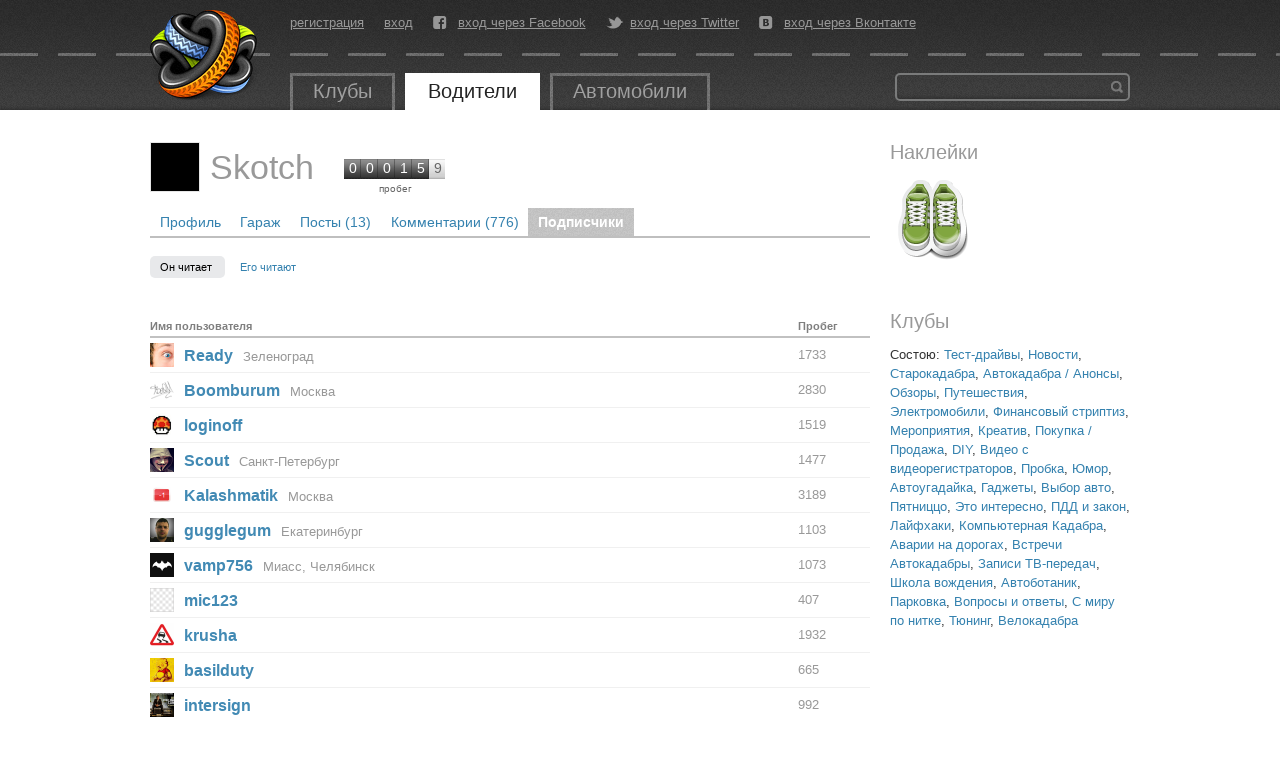

--- FILE ---
content_type: text/html; charset=utf-8
request_url: https://autokadabra.ru/users/Skotch/subscription
body_size: 4396
content:
<!DOCTYPE html>
<html lang='ru' xml:lang='ru' xmlns='http://www.w3.org/1999/xhtml'>
<head>
<meta charset='UTF-8'>

<title>
Skotch &mdash; Автокадабра
</title>
<link href='/favicon.ico' rel='icon' type='image/x-icon'>

<!--[if IE]>
<script src="http://html5shiv.googlecode.com/svn/trunk/html5.js" type="text/javascript"></script>
<![endif]-->
<!--[if IE 7]>
<link href="/assets/specials/ie7-93b867cb362aa4a282480613b478495c.css" media="screen" rel="stylesheet" type="text/css" />
<![endif]-->


<!--[if IE]>

<![endif]-->
<script src="/assets/application-78949808457a6669f1172caad5797427.js" type="text/javascript"></script>
<link href="/assets/application-e7b0457372e74ab9bd6e819191adaccf.css" media="screen" rel="stylesheet" type="text/css" />
<script>
  //<![CDATA[
    I18n.defaultLocale = 'ru';
    I18n.locale = 'ru';
    document.on_hot_key = true
    document.on_up_button = true
  //]]>
</script>

<script src="/assets/users/list-5cf6327882d8f4461d538af3b5e81bb4.js" type="text/javascript"></script>

<script src="/galleria_themes/twelve/galleria.twelve.min.js" type="text/javascript"></script>
<link href="/galleria_themes/twelve/galleria.twelve.css" media="screen" rel="stylesheet" type="text/css" />
<!--[if IE]>
<link href="/fonts/autokadabra-icons-ie7.css" media="screen" rel="stylesheet" type="text/css" />
<![endif]-->
<script type='text/javascript'>
  var crtg_nid="2580";
  var crtg_cookiename="cto_rtt";
  var crtg_varname="crtg_content";
  function crtg_getCookie(c_name){
    var i,x,y,ARRCookies=document.cookie.split(";");
    for(i=0;i<ARRCookies.length;i++){
               x=ARRCookies[i].substr(0,ARRCookies[i].indexOf("="));
               y=ARRCookies[i].substr(ARRCookies[i].indexOf("=")+1);
               x=x.replace(/^\s+|\s+$/g,"");
               if(x==c_name){return unescape(y);}
     }
    return'';
     }
  var crtg_content = crtg_getCookie(crtg_cookiename);var crtg_rnd=Math.floor(Math.random()*99999999999);
  var crtg_url=location.protocol+'//rtax.criteo.com/delivery/rta/rta.js?netId='+escape(crtg_nid);crtg_url+='&cookieName='+escape(crtg_cookiename);crtg_url+='&rnd='+crtg_rnd;crtg_url+='&varName=' + escape(crtg_varname);
  var crtg_script=document.createElement('script');crtg_script.type='text/javascript';crtg_script.src=crtg_url;crtg_script.async=true;
  if(document.getElementsByTagName("head").length>0)document.getElementsByTagName("head")[0].appendChild(crtg_script);
  else
  if(document.getElementsByTagName("body").length>0)document.getElementsByTagName("body")[0].appendChild(crtg_script);
</script>

</head>
<body id='root_body'>
<div id='root'>
<header>
<nav>
<a href="/" id="logo" title="Перейти на главную страницу"></a>
<div class='center_panel'>
<ul class='user_menu'>
<li><a href="/users/sign_up">регистрация</a></li>
<li><a href="/users/sign_in">вход</a></li>
<li class='fb'>
<i class='icon-facebook-rect'></i>
<a href="/users/auth/facebook" class="fb">вход через Facebook</a>
</li>
<li class='tw'>
<i class='icon-twitter-bird'></i>
<a href="/users/auth/twitter" class="tw">вход через Twitter</a>
</li>
<li class='vk'>
<i class='icon-vkontakte-rect'></i>
<a href="/users/auth/vkontakte" class="vk">вход через Вконтакте</a>
</li>
</ul>

<ul class='main_menu'>
<li class=''>
<a href="/clubs">Клубы</a>
</li>
<li class='open'>
<a href="/users">Водители</a>
</li>
<li>
<a href="/auto">Автомобили</a>
</li>
</ul>

<div class='banner_top'>
<!--  AdRiver code START. Type:135x35 Site: auto PZ: 0 BN: 0 -->
<script language="javascript" type="text/javascript"><!--
var RndNum4NoCash = Math.round(Math.random() * 1000000000);
var ar_Tail='unknown'; if (document.referrer) ar_Tail = escape(document.referrer);
document.write(
'<iframe src="http://ad.adriver.ru/cgi-bin/erle.cgi?'
+ 'sid=176779&target=blank&w=135&h=35&bt=25&pz=0&rnd=' + RndNum4NoCash + '&tail256=' + ar_Tail
+ '" frameborder=0 vspace=0 hspace=0 width=135 height=35 marginwidth=0'
+ ' marginheight=0 scrolling=no></iframe>');
//--></script>
<noscript>
<a href="http://ad.adriver.ru/cgi-bin/click.cgi?sid=176779&bt=25&w=135&h=35&pz=0&rnd=2053945543" target=_blank>
<img src="http://ad.adriver.ru/cgi-bin/rle.cgi?sid=176779&bt=25&w=135&h=35&pz=0&rnd=2053945543" alt="-AdRiver-" border=0 width=135 height=35></a>
</noscript>

<!--  AdRiver code END  -->
</div>
<div class='search'>
<form action='/search' id='global_search_form' method='get'>
<button type='submit'>Найти</button>
<div class='query'>
<input id='q' name='q' type='text'>
</div>
</form>
</div>
</div>
</nav>
</header>
<div id='content'>

<div class='right_side'>
<div class='block stickers'>
<h1>Наклейки</h1>
<div class='list'>
<img alt="Пешеход" src="/images/stickers/pedestrian.png" title="Пешеход" />
</div>
</div>
<div class='block streams'>
<h1>Клубы</h1>
<div class='clubs read'>
Состою:
<a href="/clubs/test-drives/shouts">Тест-драйвы</a>, <a href="/clubs/news/shouts">Новости</a>, <a href="/clubs/starokadabra/shouts">Старокадабра</a>, <a href="/clubs/autokadabra/shouts">Автокадабра / Анонсы</a>, <a href="/clubs/obzorro/shouts">Обзоры</a>, <a href="/clubs/travel/shouts">Путешествия</a>, <a href="/clubs/electro/shouts">Электромобили</a>, <a href="/clubs/fin-striptiz/shouts">Финансовый стриптиз</a>, <a href="/clubs/events/shouts">Мероприятия</a>, <a href="/clubs/creative/shouts">Креатив</a>, <a href="/clubs/sales/shouts">Покупка / Продажа</a>, <a href="/clubs/DIY/shouts">DIY</a>, <a href="/clubs/youtube/shouts">Видео с видеорегистраторов</a>, <a href="/clubs/jam/shouts">Пробка</a>, <a href="/clubs/humor/shouts">Юмор</a>, <a href="/clubs/neznaika/shouts">Автоугадайка</a>, <a href="/clubs/gadgets/shouts">Гаджеты</a>, <a href="/clubs/chto-kupit/shouts">Выбор авто</a>, <a href="/clubs/patnizzo/shouts">Пятниццо</a>, <a href="/clubs/interestingness/shouts">Это интересно</a>, <a href="/clubs/pdd/shouts">ПДД и закон</a>, <a href="/clubs/lifehacks/shouts">Лайфхаки</a>, <a href="/clubs/computer/shouts">Компьютерная Кадабра</a>, <a href="/clubs/fotodtp/shouts">Аварии на дорогах</a>, <a href="/clubs/pointovka/shouts">Встречи Автокадабры</a>, <a href="/clubs/autotv/shouts">Записи ТВ-передач</a>, <a href="/clubs/driving-school/shouts">Школа вождения</a>, <a href="/clubs/autobotanik/shouts">Автоботаник</a>, <a href="/clubs/mip/shouts">Парковка</a>, <a href="/clubs/qna/shouts">Вопросы и ответы</a>, <a href="/clubs/smpn/shouts">С миру по нитке</a>, <a href="/clubs/tuning/shouts">Тюнинг</a>, <a href="/clubs/velo/shouts">Велокадабра</a>
</div>
</div>

<div id="adriver_banner_2105358895"></div>
<br>
<script type="text/javascript">
var keyword = '';
if (typeof crtg_content !== 'undefined' && crtg_content) { keyword = crtg_content; }
new adriver("adriver_banner_2105358895", {sid:176779, bt:52, bn:1, keyword: keyword});
</script>

</div>
<div class='left_side'>
<div class='user_garage_page'>
<div class='user_header'>
<div class='userpanel'>
<a class="avatar" href="/users/Skotch" title="Skotch"><img alt="Skotch" src="/system/uploads/users/18/18816/small.png?1318376649" /></a>
<div class='info'>
<div class='name'>
<a class="user" href="/users/Skotch">Skotch</a>
</div>
<div class="rating"><div class="num">0</div><div class="num">0</div><div class="num">0</div><div class="num">1</div><div class="num">5</div><div class="num last">9</div><div class="label">пробег</div></div>
</div>
</div>
<nav class='tabs'>
<a href="/users/Skotch" class="" title="Посмотреть подробную информацию о пользователе">Профиль</a>
<a href="https://autokadabra.ru/users/Skotch/garage" class="" title="Посмотреть подробную информацию об автомобилях пользователя">Гараж</a>
<a href="/users/Skotch/shouts" class="" title="Посмотреть посты пользователя">Посты (13)</a>
<a href="https://autokadabra.ru/users/Skotch/comments" title="Посмотреть комментарии пользователя">Комментарии (776)</a>
<a href="/users/Skotch/subscription" class="open" title="Подписчики">Подписчики</a>
</nav>
</div>

<div class='users_page'>
<div class='sort'>
<a href="/users/Skotch/subscription/follow" class="selected">Он читает
</a><a href="/users/Skotch/subscription/followers" class="">Его читают
</a></div>
<table class='users'>
<tr>
<th>Имя пользователя</th>
<th width='10%'>Пробег</th>
</tr>
<tr class='user'>
<td class='username'>
<a class="avatar" href="/users/Ready" title="Ready"><img alt="Ready" class="avatar_male" src="/system/uploads/users/0/100/small.png?1318255208" /></a>
<a class="user" href="/users/Ready" rel="author">Ready</a>
<div class='city'>Зеленоград</div>

</td>
<td class='rating'>
1733
</td>
</tr>
<tr class='user'>
<td class='username'>
<a class="avatar" href="/users/Boomburum" title="Boomburum"><img alt="Boomburum" class="avatar_male" src="/system/uploads/users/1/1010/small.png?1318342154" /></a>
<a class="user" href="/users/Boomburum" rel="author">Boomburum</a>
<div class='city'>Москва</div>

</td>
<td class='rating'>
2830
</td>
</tr>
<tr class='user'>
<td class='username'>
<a class="avatar" href="/users/loginoff" title="loginoff"><img alt="loginoff" src="/system/uploads/users/1/1027/small.png?1318255327" /></a>
<a class="user" href="/users/loginoff" rel="author">loginoff</a>

</td>
<td class='rating'>
1519
</td>
</tr>
<tr class='user'>
<td class='username'>
<a class="avatar" href="/users/Scout" title="Scout"><img alt="Scout" class="avatar_male" src="/system/uploads/users/11/11153/small.png?1352284588" /></a>
<a class="user" href="/users/Scout" rel="author">Scout</a>
<div class='city'>Санкт-Петербург</div>

</td>
<td class='rating'>
1477
</td>
</tr>
<tr class='user'>
<td class='username'>
<a class="avatar" href="/users/Kalashmatik" title="Kalashmatik"><img alt="Kalashmatik" class="avatar_male" src="/system/uploads/users/14/14815/small.png?1341001789" /></a>
<a class="user" href="/users/Kalashmatik" rel="author">Kalashmatik</a>
<div class='city'>Москва</div>

</td>
<td class='rating'>
3189
</td>
</tr>
<tr class='user'>
<td class='username'>
<a class="avatar" href="/users/gugglegum" title="gugglegum"><img alt="gugglegum" class="avatar_male" src="/system/uploads/users/18/18255/small.png?1319106092" /></a>
<a class="user" href="/users/gugglegum" rel="author">gugglegum</a>
<div class='city'>Екатеринбург</div>

</td>
<td class='rating'>
1103
</td>
</tr>
<tr class='user'>
<td class='username'>
<a class="avatar" href="/users/vamp756" title="vamp756"><img alt="vamp756" class="avatar_male" src="/system/uploads/users/18/18270/small.png?1378828156" /></a>
<a class="user" href="/users/vamp756" rel="author">vamp756</a>
<div class='city'>Миасс, Челябинск</div>

</td>
<td class='rating'>
1073
</td>
</tr>
<tr class='user'>
<td class='username'>
<a class="avatar" href="/users/mic123" title="mic123"><img alt="mic123" src="/images/empty_avatar.png" /></a>
<a class="user" href="/users/mic123" rel="author">mic123</a>

</td>
<td class='rating'>
407
</td>
</tr>
<tr class='user'>
<td class='username'>
<a class="avatar" href="/users/krusha" title="krusha"><img alt="krusha" src="/system/uploads/users/18/18709/small.png?1353406348" /></a>
<a class="user" href="/users/krusha" rel="author">krusha</a>

</td>
<td class='rating'>
1932
</td>
</tr>
<tr class='user'>
<td class='username'>
<a class="avatar" href="/users/basilduty" title="basilduty"><img alt="basilduty" src="/system/uploads/users/19/19077/small.png?1336658586" /></a>
<a class="user" href="/users/basilduty" rel="author">basilduty</a>

</td>
<td class='rating'>
665
</td>
</tr>
<tr class='user'>
<td class='username'>
<a class="avatar" href="/users/intersign" title="intersign"><img alt="intersign" src="/system/uploads/users/19/19282/small.png?1373570396" /></a>
<a class="user" href="/users/intersign" rel="author">intersign</a>

</td>
<td class='rating'>
992
</td>
</tr>
<tr class='user'>
<td class='username'>
<a class="avatar" href="/users/KAX" title="KAX"><img alt="KAX" class="avatar_male" src="/system/uploads/users/19/19368/small.png?1318493499" /></a>
<a class="user" href="/users/KAX" rel="author">KAX</a>
<div class='city'>Казань</div>

</td>
<td class='rating'>
264
</td>
</tr>
</table>
</div>
</div>
</div>

<div class='clear'></div>
</div>
<div class='footer_placeholder'></div>
<footer>
<nav>
<ul class='user_menu'>
<li><a href="/users/sign_up">регистрация</a></li>
<li><a href="/users/sign_in">вход</a></li>
<li class='fb'>
<i class='icon-facebook-rect'></i>
<a href="/users/auth/facebook" class="fb">вход через Facebook</a>
</li>
<li class='tw'>
<i class='icon-twitter-bird'></i>
<a href="/users/auth/twitter" class="tw">вход через Twitter</a>
</li>
<li class='vk'>
<i class='icon-vkontakte-rect'></i>
<a href="/users/auth/vkontakte" class="vk">вход через Вконтакте</a>
</li>
</ul>

<ul class='main_menu'>
<li class=''>
<a href="/clubs">Клубы</a>
</li>
<li class='open'>
<a href="/users">Водители</a>
</li>
<li>
<a href="/auto">Автомобили</a>
</li>
</ul>

<ul class='base'>
<li><a href="/base/pdds">ПДД</a></li>
<li><a href="/base/koaps">КоАП</a></li>
<li><a href="/base/signs">Знаки</a></li>
<li><a href="/road-editor">Дорожный редактор</a></li>
</ul>

<ul class='pages'>
<li><a href="/info/about" class="about">О проекте</a></li>
<li><a href="/info/agreement">Соглашение</a></li>
<li><a href="/info/help">Помощь</a></li>
</ul>

<div class='copyright'>
<div class='company'>
<div class='copy'>&copy; 2007-2026</div>
<a href="http://www.tmtm.ru/" target="_blank">&laquo;ТМ&raquo;</a>
</div>
</div>

</nav>
</footer>
</div>
<script>
  (function(i,s,o,g,r,a,m){i['GoogleAnalyticsObject']=r;i[r]=i[r]||function(){
  (i[r].q=i[r].q||[]).push(arguments)},i[r].l=1*new Date();a=s.createElement(o),
  m=s.getElementsByTagName(o)[0];a.async=1;a.src=g;m.parentNode.insertBefore(a,m)
  })(window,document,'script','//www.google-analytics.com/analytics.js','ga');

  ga('create', 'UA-726094-3', 'autokadabra.ru');
  ga('require', 'displayfeatures');
  ga('send', 'pageview');
</script>

</body>
</html>


--- FILE ---
content_type: application/x-javascript
request_url: https://autokadabra.ru/assets/users/list-5cf6327882d8f4461d538af3b5e81bb4.js
body_size: 112
content:
$(document).ready(function(){$("table.users tr").live("mouseenter",function(){$(this).addClass("hover")}).live("mouseleave",function(){$(this).removeClass("hover")});var e="";$(".search_users input").keyup(function(){e==""&&(e=$("#users_list").html());var t=$(this).val();t.length>=2?$.get("/users",{q:t,utf8:"%E2%9C%93"},function(){},"script"):$("#users_list").html(e)})});